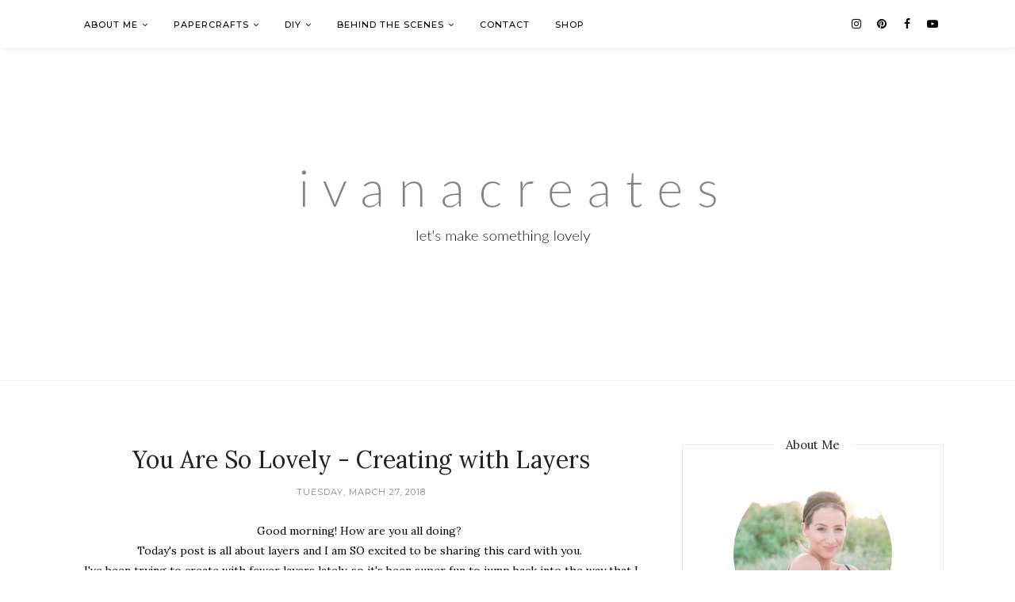

--- FILE ---
content_type: text/javascript; charset=UTF-8
request_url: http://www.ivanacreates.com/feeds/posts/summary/?callback=jQuery1120015976624499085923_1769991474467&category=Papertrey+Ink&max-results=5&alt=json-in-script
body_size: 4452
content:
// API callback
jQuery1120015976624499085923_1769991474467({"version":"1.0","encoding":"UTF-8","feed":{"xmlns":"http://www.w3.org/2005/Atom","xmlns$openSearch":"http://a9.com/-/spec/opensearchrss/1.0/","xmlns$blogger":"http://schemas.google.com/blogger/2008","xmlns$georss":"http://www.georss.org/georss","xmlns$gd":"http://schemas.google.com/g/2005","xmlns$thr":"http://purl.org/syndication/thread/1.0","id":{"$t":"tag:blogger.com,1999:blog-9189032010149809923"},"updated":{"$t":"2026-01-15T04:28:20.940-06:00"},"category":[{"term":"Floral"},{"term":"Cards"},{"term":"The Stamp Market"},{"term":"Pinkfresh Studio"},{"term":"Card"},{"term":"Papertrey Ink"},{"term":"Christmas"},{"term":"Vellum"},{"term":"All That Glitters"},{"term":"Embossing"},{"term":"Watercolor"},{"term":"Altenew"},{"term":"Ink Blending"},{"term":"Tags"},{"term":"Spring"},{"term":"Shaker"},{"term":"Autumn"},{"term":"Valentine's Day"},{"term":"Delicate Series"},{"term":"Thank You"},{"term":"Birthday"},{"term":"Markers"},{"term":"Stenciling"},{"term":"Packaging"},{"term":"CAS"},{"term":"Friendship"},{"term":"Wonder Stix"},{"term":"Two Takes"},{"term":"Bows"},{"term":"Product Feature"},{"term":"Summer"},{"term":"Winter"},{"term":"Colored Pencils"},{"term":"Spellbinders"},{"term":"Background"},{"term":"Patterned Paper"},{"term":"Wplus9"},{"term":"Gifting"},{"term":"Stretch Your Dies"},{"term":"Mini Cards"},{"term":"Queen and Co"},{"term":"Stretch Your Stamps"},{"term":"Easter"},{"term":"Tag"},{"term":"Die-Cutting"},{"term":"Molding Paste"},{"term":"Blog News"},{"term":"Buttons"},{"term":"Congrats"},{"term":"Inspired By"},{"term":"Mother's Day"},{"term":"Tutorial Tuesday"},{"term":"Wedding"},{"term":"Wow! Embossing"},{"term":"Archival Ink"},{"term":"Christmas with Pinkfresh"},{"term":"Distress Oxide Ink"},{"term":"Double Embossing"},{"term":"Featured"},{"term":"Simon Says Stamp"},{"term":"Thanksgiving"},{"term":"Beading"},{"term":"Concord and 9th"},{"term":"Layered Cards"},{"term":"Neat and Tangled"},{"term":"Paper Piecing"},{"term":"Rainbow"},{"term":"Recipes"},{"term":"The Greetery"},{"term":"Tutorial"},{"term":"Wednesdays with Wow!"},{"term":"Baby"},{"term":"Colored Diecuts"},{"term":"DIY"},{"term":"Embossing Folders"},{"term":"Gouache"},{"term":"Lawn Fawn"},{"term":"Monday Favorites"},{"term":"Pastel"},{"term":"Pink Paislee"},{"term":"Right At Home"},{"term":"Trinity Stamps"},{"term":"Videos"},{"term":"Weaving"},{"term":"1canoe2"},{"term":"Butterflies"},{"term":"Daniel Smith"},{"term":"His and Hers Series"},{"term":"Mix n Match"},{"term":"Our Home"},{"term":"Prills"},{"term":"Ranger"},{"term":"#letsmakesomethinglovely"},{"term":"A Pocket Full of Happiness"},{"term":"Cardmaking Kits"},{"term":"Challenge"},{"term":"Close To My Heart"},{"term":"Crate Paper"},{"term":"Decorating"},{"term":"Digital Stamps"},{"term":"Entertaining"},{"term":"Envelope"},{"term":"Giveaway"},{"term":"Hero Arts"},{"term":"Nuvo Drops"},{"term":"Pinkfresh Studio Ink"},{"term":"Scene Cards"},{"term":"Slimline"},{"term":"Stitching"},{"term":"The Grey Muse"},{"term":"Travel Kits"},{"term":"Washi"}],"title":{"type":"text","$t":"Ivana Creates"},"subtitle":{"type":"html","$t":""},"link":[{"rel":"http://schemas.google.com/g/2005#feed","type":"application/atom+xml","href":"http:\/\/www.ivanacreates.com\/feeds\/posts\/summary"},{"rel":"self","type":"application/atom+xml","href":"http:\/\/www.blogger.com\/feeds\/9189032010149809923\/posts\/summary?alt=json-in-script\u0026max-results=5\u0026category=Papertrey+Ink"},{"rel":"alternate","type":"text/html","href":"http:\/\/www.ivanacreates.com\/search\/label\/Papertrey%20Ink"},{"rel":"hub","href":"http://pubsubhubbub.appspot.com/"},{"rel":"next","type":"application/atom+xml","href":"http:\/\/www.blogger.com\/feeds\/9189032010149809923\/posts\/summary?alt=json-in-script\u0026start-index=6\u0026max-results=5\u0026category=Papertrey+Ink"}],"author":[{"name":{"$t":"Ivana Camdzic"},"uri":{"$t":"http:\/\/www.blogger.com\/profile\/06024229580215337603"},"email":{"$t":"noreply@blogger.com"},"gd$image":{"rel":"http://schemas.google.com/g/2005#thumbnail","width":"32","height":"21","src":"\/\/blogger.googleusercontent.com\/img\/b\/R29vZ2xl\/AVvXsEg4kUg6sTw8AtURTrWS0vs5pn0FMWGb0GjDdVngAmwJoHqa2RqUmRFrSdUS_0jMLsJDuMvGCck_HfpSB9IwRZ3RGJjPlQHPiieo7K2mdqQDdbFyn-kWrjoNJpxpW8XQcg\/s113\/edit--1-edit-8-for-web+2.jpg"}}],"generator":{"version":"7.00","uri":"http://www.blogger.com","$t":"Blogger"},"openSearch$totalResults":{"$t":"85"},"openSearch$startIndex":{"$t":"1"},"openSearch$itemsPerPage":{"$t":"5"},"entry":[{"id":{"$t":"tag:blogger.com,1999:blog-9189032010149809923.post-7176572147791745989"},"published":{"$t":"2020-11-03T06:00:00.008-06:00"},"updated":{"$t":"2020-11-03T06:00:01.553-06:00"},"category":[{"scheme":"http://www.blogger.com/atom/ns#","term":"Christmas"},{"scheme":"http://www.blogger.com/atom/ns#","term":"Ink Blending"},{"scheme":"http://www.blogger.com/atom/ns#","term":"Papertrey Ink"},{"scheme":"http://www.blogger.com/atom/ns#","term":"The Stamp Market"}],"title":{"type":"text","$t":"Ho Ho Ho - The Stamp Market + Papertrey Ink"},"summary":{"type":"text","$t":"\u0026nbsp;Now that Halloween is over....it's time for the most wonderful time of the year! I still remember what it felt like to believe in Santa...And the magical feeling in the air that surrounded the Holidays. For us, the Christmas season was long - as our family was extensive with many different backgrounds. We celebrated many traditions and different religious days along with Christmas itself - "},"link":[{"rel":"replies","type":"application/atom+xml","href":"http:\/\/www.ivanacreates.com\/feeds\/7176572147791745989\/comments\/default","title":"Post Comments"},{"rel":"replies","type":"text/html","href":"http:\/\/www.ivanacreates.com\/2020\/10\/ho-ho-ho-stamp-market-papertrey-ink.html#comment-form","title":"5 Comments"},{"rel":"edit","type":"application/atom+xml","href":"http:\/\/www.blogger.com\/feeds\/9189032010149809923\/posts\/default\/7176572147791745989"},{"rel":"self","type":"application/atom+xml","href":"http:\/\/www.blogger.com\/feeds\/9189032010149809923\/posts\/default\/7176572147791745989"},{"rel":"alternate","type":"text/html","href":"http:\/\/www.ivanacreates.com\/2020\/10\/ho-ho-ho-stamp-market-papertrey-ink.html","title":"Ho Ho Ho - The Stamp Market + Papertrey Ink"}],"author":[{"name":{"$t":"Ivana Camdzic"},"uri":{"$t":"http:\/\/www.blogger.com\/profile\/06024229580215337603"},"email":{"$t":"noreply@blogger.com"},"gd$image":{"rel":"http://schemas.google.com/g/2005#thumbnail","width":"32","height":"21","src":"\/\/blogger.googleusercontent.com\/img\/b\/R29vZ2xl\/AVvXsEg4kUg6sTw8AtURTrWS0vs5pn0FMWGb0GjDdVngAmwJoHqa2RqUmRFrSdUS_0jMLsJDuMvGCck_HfpSB9IwRZ3RGJjPlQHPiieo7K2mdqQDdbFyn-kWrjoNJpxpW8XQcg\/s113\/edit--1-edit-8-for-web+2.jpg"}}],"media$thumbnail":{"xmlns$media":"http://search.yahoo.com/mrss/","url":"https:\/\/blogger.googleusercontent.com\/img\/b\/R29vZ2xl\/AVvXsEjBlt8SkU6jpfWqABS_F2cMRmztQxN6NjCxB-78td-zeg_KXi4njQyD6eD-kAUnFtrwUBy-F_5OOmETiiKwX5gln_bmPMJjHdvQ0Ljf1Y7S8wX7d_oHk8qi16QvzXD90sYH6G0NjGQcUmsa\/s72-c\/card2.jpg","height":"72","width":"72"},"thr$total":{"$t":"5"}},{"id":{"$t":"tag:blogger.com,1999:blog-9189032010149809923.post-6362031543654808359"},"published":{"$t":"2020-10-31T06:00:00.001-06:00"},"updated":{"$t":"2020-10-31T09:58:08.162-06:00"},"category":[{"scheme":"http://www.blogger.com/atom/ns#","term":"Christmas"},{"scheme":"http://www.blogger.com/atom/ns#","term":"Papertrey Ink"},{"scheme":"http://www.blogger.com/atom/ns#","term":"The Stamp Market"}],"title":{"type":"text","$t":"Holly Jolly Colorful Christmas - The Stamp Market + Papertrey Ink"},"summary":{"type":"text","$t":"\u0026nbsp;Hello Darlings! I took a wee break from my craft room (you know, bc life!) but I am happy to say I'm back and that my desk has never looked merrier! So much colorful, sparkly, Christmas-y goodness is overflowing behind the scenes, and I promise to share it ALL here with you!\u0026nbsp;Starting with this colorful number. It's the first of many new TSM pretties to come, so stay tuned!I used the "},"link":[{"rel":"replies","type":"application/atom+xml","href":"http:\/\/www.ivanacreates.com\/feeds\/6362031543654808359\/comments\/default","title":"Post Comments"},{"rel":"replies","type":"text/html","href":"http:\/\/www.ivanacreates.com\/2020\/10\/holly-jolly-colorful-christmas-stamp.html#comment-form","title":"3 Comments"},{"rel":"edit","type":"application/atom+xml","href":"http:\/\/www.blogger.com\/feeds\/9189032010149809923\/posts\/default\/6362031543654808359"},{"rel":"self","type":"application/atom+xml","href":"http:\/\/www.blogger.com\/feeds\/9189032010149809923\/posts\/default\/6362031543654808359"},{"rel":"alternate","type":"text/html","href":"http:\/\/www.ivanacreates.com\/2020\/10\/holly-jolly-colorful-christmas-stamp.html","title":"Holly Jolly Colorful Christmas - The Stamp Market + Papertrey Ink"}],"author":[{"name":{"$t":"Ivana Camdzic"},"uri":{"$t":"http:\/\/www.blogger.com\/profile\/06024229580215337603"},"email":{"$t":"noreply@blogger.com"},"gd$image":{"rel":"http://schemas.google.com/g/2005#thumbnail","width":"32","height":"21","src":"\/\/blogger.googleusercontent.com\/img\/b\/R29vZ2xl\/AVvXsEg4kUg6sTw8AtURTrWS0vs5pn0FMWGb0GjDdVngAmwJoHqa2RqUmRFrSdUS_0jMLsJDuMvGCck_HfpSB9IwRZ3RGJjPlQHPiieo7K2mdqQDdbFyn-kWrjoNJpxpW8XQcg\/s113\/edit--1-edit-8-for-web+2.jpg"}}],"media$thumbnail":{"xmlns$media":"http://search.yahoo.com/mrss/","url":"https:\/\/blogger.googleusercontent.com\/img\/b\/R29vZ2xl\/AVvXsEh0CXtTwKTLhtJDy7ngWnHNlUqOmLN1-TAHun3BNWKhRFUNlkhdUcAt4sX5Sa0jPKFRBq-8U5_pCfBHFCbpismkQG6asC62l5oj9z0nBgXPA-NSjwQv7vsM5KhepUPuqc_-BpeW4_N0F-2h\/s72-c\/card1.jpg","height":"72","width":"72"},"thr$total":{"$t":"3"}},{"id":{"$t":"tag:blogger.com,1999:blog-9189032010149809923.post-1102614773455480291"},"published":{"$t":"2020-10-07T06:00:00.020-06:00"},"updated":{"$t":"2020-10-07T06:00:02.999-06:00"},"category":[{"scheme":"http://www.blogger.com/atom/ns#","term":"Cards"},{"scheme":"http://www.blogger.com/atom/ns#","term":"Christmas"},{"scheme":"http://www.blogger.com/atom/ns#","term":"Papertrey Ink"},{"scheme":"http://www.blogger.com/atom/ns#","term":"The Stamp Market"},{"scheme":"http://www.blogger.com/atom/ns#","term":"Watercolor"}],"title":{"type":"text","$t":"Sweet Holiday Wishes - The Stamp Market + Papertrey Ink"},"summary":{"type":"text","$t":"I sure do enjoy this time of year, and all the ways we spread cheer...Making, planning, gifting, creating...It seems like things are even more festive in blogland and I am so grateful to have this little community to make me merry! It makes getting ready for the holidays that much sweeter...And it's helped inspire my cheery card today :)\u0026nbsp;I started off with a watercolor panel, stamped with "},"link":[{"rel":"replies","type":"application/atom+xml","href":"http:\/\/www.ivanacreates.com\/feeds\/1102614773455480291\/comments\/default","title":"Post Comments"},{"rel":"replies","type":"text/html","href":"http:\/\/www.ivanacreates.com\/2020\/10\/sweet-holiday-wishes-stamp-market.html#comment-form","title":"4 Comments"},{"rel":"edit","type":"application/atom+xml","href":"http:\/\/www.blogger.com\/feeds\/9189032010149809923\/posts\/default\/1102614773455480291"},{"rel":"self","type":"application/atom+xml","href":"http:\/\/www.blogger.com\/feeds\/9189032010149809923\/posts\/default\/1102614773455480291"},{"rel":"alternate","type":"text/html","href":"http:\/\/www.ivanacreates.com\/2020\/10\/sweet-holiday-wishes-stamp-market.html","title":"Sweet Holiday Wishes - The Stamp Market + Papertrey Ink"}],"author":[{"name":{"$t":"Ivana Camdzic"},"uri":{"$t":"http:\/\/www.blogger.com\/profile\/06024229580215337603"},"email":{"$t":"noreply@blogger.com"},"gd$image":{"rel":"http://schemas.google.com/g/2005#thumbnail","width":"32","height":"21","src":"\/\/blogger.googleusercontent.com\/img\/b\/R29vZ2xl\/AVvXsEg4kUg6sTw8AtURTrWS0vs5pn0FMWGb0GjDdVngAmwJoHqa2RqUmRFrSdUS_0jMLsJDuMvGCck_HfpSB9IwRZ3RGJjPlQHPiieo7K2mdqQDdbFyn-kWrjoNJpxpW8XQcg\/s113\/edit--1-edit-8-for-web+2.jpg"}}],"media$thumbnail":{"xmlns$media":"http://search.yahoo.com/mrss/","url":"https:\/\/blogger.googleusercontent.com\/img\/b\/R29vZ2xl\/AVvXsEighJ_bT4rYchJ7EatJiTAmSqGVerwwHxmHt-2cGK-tNmEzn9_6rpaZW1Rvbgmnfsxu8ihl__wD8P8j4Qh8yhVBAs17ydeHc40esExlU8O7XdcDhqftDDs8QY27DJWEy87_ZaiS8-7ufe-_\/s72-c\/card3.jpg","height":"72","width":"72"},"thr$total":{"$t":"4"}},{"id":{"$t":"tag:blogger.com,1999:blog-9189032010149809923.post-2964897695047041757"},"published":{"$t":"2020-10-04T06:00:00.011-06:00"},"updated":{"$t":"2020-10-04T06:00:00.184-06:00"},"category":[{"scheme":"http://www.blogger.com/atom/ns#","term":"Christmas"},{"scheme":"http://www.blogger.com/atom/ns#","term":"Inspired By"},{"scheme":"http://www.blogger.com/atom/ns#","term":"Papertrey Ink"},{"scheme":"http://www.blogger.com/atom/ns#","term":"Pinkfresh Studio"},{"scheme":"http://www.blogger.com/atom/ns#","term":"Ranger"},{"scheme":"http://www.blogger.com/atom/ns#","term":"The Stamp Market"}],"title":{"type":"text","$t":"Christmas Color Palette | Inspired By - Colorful Packaging"},"summary":{"type":"text","$t":"\u0026nbsp;Hello Lovelies!\u0026nbsp;Did you catch my stories on insta? I've been crushing over a the fabulous Verb hair mask line, which just so happens to have the cutest packaging!\u0026nbsp;And it got me thinking about my ever-so-abandoned 'Inspired By' series. Never too late to rekindle, right? And who says conditioner can't be inspirational? ;)So, I pulled out a pile of ink to mimic the earthy rainbow..."},"link":[{"rel":"replies","type":"application/atom+xml","href":"http:\/\/www.ivanacreates.com\/feeds\/2964897695047041757\/comments\/default","title":"Post Comments"},{"rel":"replies","type":"text/html","href":"http:\/\/www.ivanacreates.com\/2020\/10\/christmas-color-palette-inspired-by.html#comment-form","title":"3 Comments"},{"rel":"edit","type":"application/atom+xml","href":"http:\/\/www.blogger.com\/feeds\/9189032010149809923\/posts\/default\/2964897695047041757"},{"rel":"self","type":"application/atom+xml","href":"http:\/\/www.blogger.com\/feeds\/9189032010149809923\/posts\/default\/2964897695047041757"},{"rel":"alternate","type":"text/html","href":"http:\/\/www.ivanacreates.com\/2020\/10\/christmas-color-palette-inspired-by.html","title":"Christmas Color Palette | Inspired By - Colorful Packaging"}],"author":[{"name":{"$t":"Ivana Camdzic"},"uri":{"$t":"http:\/\/www.blogger.com\/profile\/06024229580215337603"},"email":{"$t":"noreply@blogger.com"},"gd$image":{"rel":"http://schemas.google.com/g/2005#thumbnail","width":"32","height":"21","src":"\/\/blogger.googleusercontent.com\/img\/b\/R29vZ2xl\/AVvXsEg4kUg6sTw8AtURTrWS0vs5pn0FMWGb0GjDdVngAmwJoHqa2RqUmRFrSdUS_0jMLsJDuMvGCck_HfpSB9IwRZ3RGJjPlQHPiieo7K2mdqQDdbFyn-kWrjoNJpxpW8XQcg\/s113\/edit--1-edit-8-for-web+2.jpg"}}],"media$thumbnail":{"xmlns$media":"http://search.yahoo.com/mrss/","url":"https:\/\/blogger.googleusercontent.com\/img\/b\/R29vZ2xl\/AVvXsEgvYdgucGm2uINPORfwBGOiHI63Sz0IQxUqwxo7D7Rne553ZFxRgUAgIY5c6oWwcEjubSnfwpKkibQurqK08m2HhANpjqgJEv4dEiFrCkVOYO0m-k54O2U_OPC22l5W4tiELISio6b8PYFg\/s72-c\/blog7.jpg","height":"72","width":"72"},"thr$total":{"$t":"3"}},{"id":{"$t":"tag:blogger.com,1999:blog-9189032010149809923.post-5668305010635250547"},"published":{"$t":"2020-05-08T06:00:00.000-06:00"},"updated":{"$t":"2020-05-08T06:00:04.127-06:00"},"category":[{"scheme":"http://www.blogger.com/atom/ns#","term":"Archival Ink"},{"scheme":"http://www.blogger.com/atom/ns#","term":"Cards"},{"scheme":"http://www.blogger.com/atom/ns#","term":"Ink Blending"},{"scheme":"http://www.blogger.com/atom/ns#","term":"Mix n Match"},{"scheme":"http://www.blogger.com/atom/ns#","term":"Papertrey Ink"},{"scheme":"http://www.blogger.com/atom/ns#","term":"Ranger"},{"scheme":"http://www.blogger.com/atom/ns#","term":"Stenciling"},{"scheme":"http://www.blogger.com/atom/ns#","term":"The Stamp Market"}],"title":{"type":"text","$t":"Chance of Sprinkles - Mix n' Match Series"},"summary":{"type":"text","$t":"\nHappy day, Friends! I've got a big helping of sunshine wrapped up into today's card, and I hope it brings some smiles to your day :)\n\n\n\n\n\n\n\nIt sure did to mine, as my heart pitter patters when I get to play with mixing and matching favorite companies products together! Which has prompted this new series :) Here I've added in sprinkles of all sorts of favorites - from PTI, to TSM, to Ranger.\n\n\n\n\n"},"link":[{"rel":"replies","type":"application/atom+xml","href":"http:\/\/www.ivanacreates.com\/feeds\/5668305010635250547\/comments\/default","title":"Post Comments"},{"rel":"replies","type":"text/html","href":"http:\/\/www.ivanacreates.com\/2020\/05\/chance-of-sprinkles-mix-n-match-series.html#comment-form","title":"4 Comments"},{"rel":"edit","type":"application/atom+xml","href":"http:\/\/www.blogger.com\/feeds\/9189032010149809923\/posts\/default\/5668305010635250547"},{"rel":"self","type":"application/atom+xml","href":"http:\/\/www.blogger.com\/feeds\/9189032010149809923\/posts\/default\/5668305010635250547"},{"rel":"alternate","type":"text/html","href":"http:\/\/www.ivanacreates.com\/2020\/05\/chance-of-sprinkles-mix-n-match-series.html","title":"Chance of Sprinkles - Mix n' Match Series"}],"author":[{"name":{"$t":"Ivana Camdzic"},"uri":{"$t":"http:\/\/www.blogger.com\/profile\/06024229580215337603"},"email":{"$t":"noreply@blogger.com"},"gd$image":{"rel":"http://schemas.google.com/g/2005#thumbnail","width":"32","height":"21","src":"\/\/blogger.googleusercontent.com\/img\/b\/R29vZ2xl\/AVvXsEg4kUg6sTw8AtURTrWS0vs5pn0FMWGb0GjDdVngAmwJoHqa2RqUmRFrSdUS_0jMLsJDuMvGCck_HfpSB9IwRZ3RGJjPlQHPiieo7K2mdqQDdbFyn-kWrjoNJpxpW8XQcg\/s113\/edit--1-edit-8-for-web+2.jpg"}}],"media$thumbnail":{"xmlns$media":"http://search.yahoo.com/mrss/","url":"https:\/\/blogger.googleusercontent.com\/img\/b\/R29vZ2xl\/AVvXsEh4N36Wgn9YT4vYTQLqiPNisgwHU9ZzlXNPK_6Og4FdX8G6wkLwkzItA7kmKtQIWIzQf9D5qeeCHxv2_wGWTtLcIVrNpJVPu8ZpDzozufkuyT7NObi7lka5JlsgnWOlTSwEPiAYyS-qplro\/s72-c\/card15.jpg","height":"72","width":"72"},"thr$total":{"$t":"4"}}]}});

--- FILE ---
content_type: text/javascript; charset=UTF-8
request_url: http://www.ivanacreates.com/feeds/posts/summary/?callback=jQuery1120015976624499085923_1769991474466&category=Cards&max-results=5&alt=json-in-script
body_size: 4400
content:
// API callback
jQuery1120015976624499085923_1769991474466({"version":"1.0","encoding":"UTF-8","feed":{"xmlns":"http://www.w3.org/2005/Atom","xmlns$openSearch":"http://a9.com/-/spec/opensearchrss/1.0/","xmlns$blogger":"http://schemas.google.com/blogger/2008","xmlns$georss":"http://www.georss.org/georss","xmlns$gd":"http://schemas.google.com/g/2005","xmlns$thr":"http://purl.org/syndication/thread/1.0","id":{"$t":"tag:blogger.com,1999:blog-9189032010149809923"},"updated":{"$t":"2026-01-15T04:28:20.940-06:00"},"category":[{"term":"Floral"},{"term":"Cards"},{"term":"The Stamp Market"},{"term":"Pinkfresh Studio"},{"term":"Card"},{"term":"Papertrey Ink"},{"term":"Christmas"},{"term":"Vellum"},{"term":"All That Glitters"},{"term":"Embossing"},{"term":"Watercolor"},{"term":"Altenew"},{"term":"Ink Blending"},{"term":"Tags"},{"term":"Spring"},{"term":"Shaker"},{"term":"Autumn"},{"term":"Valentine's Day"},{"term":"Delicate Series"},{"term":"Thank You"},{"term":"Birthday"},{"term":"Markers"},{"term":"Stenciling"},{"term":"Packaging"},{"term":"CAS"},{"term":"Friendship"},{"term":"Wonder Stix"},{"term":"Two Takes"},{"term":"Bows"},{"term":"Product Feature"},{"term":"Summer"},{"term":"Winter"},{"term":"Colored Pencils"},{"term":"Spellbinders"},{"term":"Background"},{"term":"Patterned Paper"},{"term":"Wplus9"},{"term":"Gifting"},{"term":"Stretch Your Dies"},{"term":"Mini Cards"},{"term":"Queen and Co"},{"term":"Stretch Your Stamps"},{"term":"Easter"},{"term":"Tag"},{"term":"Die-Cutting"},{"term":"Molding Paste"},{"term":"Blog News"},{"term":"Buttons"},{"term":"Congrats"},{"term":"Inspired By"},{"term":"Mother's Day"},{"term":"Tutorial Tuesday"},{"term":"Wedding"},{"term":"Wow! Embossing"},{"term":"Archival Ink"},{"term":"Christmas with Pinkfresh"},{"term":"Distress Oxide Ink"},{"term":"Double Embossing"},{"term":"Featured"},{"term":"Simon Says Stamp"},{"term":"Thanksgiving"},{"term":"Beading"},{"term":"Concord and 9th"},{"term":"Layered Cards"},{"term":"Neat and Tangled"},{"term":"Paper Piecing"},{"term":"Rainbow"},{"term":"Recipes"},{"term":"The Greetery"},{"term":"Tutorial"},{"term":"Wednesdays with Wow!"},{"term":"Baby"},{"term":"Colored Diecuts"},{"term":"DIY"},{"term":"Embossing Folders"},{"term":"Gouache"},{"term":"Lawn Fawn"},{"term":"Monday Favorites"},{"term":"Pastel"},{"term":"Pink Paislee"},{"term":"Right At Home"},{"term":"Trinity Stamps"},{"term":"Videos"},{"term":"Weaving"},{"term":"1canoe2"},{"term":"Butterflies"},{"term":"Daniel Smith"},{"term":"His and Hers Series"},{"term":"Mix n Match"},{"term":"Our Home"},{"term":"Prills"},{"term":"Ranger"},{"term":"#letsmakesomethinglovely"},{"term":"A Pocket Full of Happiness"},{"term":"Cardmaking Kits"},{"term":"Challenge"},{"term":"Close To My Heart"},{"term":"Crate Paper"},{"term":"Decorating"},{"term":"Digital Stamps"},{"term":"Entertaining"},{"term":"Envelope"},{"term":"Giveaway"},{"term":"Hero Arts"},{"term":"Nuvo Drops"},{"term":"Pinkfresh Studio Ink"},{"term":"Scene Cards"},{"term":"Slimline"},{"term":"Stitching"},{"term":"The Grey Muse"},{"term":"Travel Kits"},{"term":"Washi"}],"title":{"type":"text","$t":"Ivana Creates"},"subtitle":{"type":"html","$t":""},"link":[{"rel":"http://schemas.google.com/g/2005#feed","type":"application/atom+xml","href":"http:\/\/www.ivanacreates.com\/feeds\/posts\/summary"},{"rel":"self","type":"application/atom+xml","href":"http:\/\/www.blogger.com\/feeds\/9189032010149809923\/posts\/summary?alt=json-in-script\u0026max-results=5\u0026category=Cards"},{"rel":"alternate","type":"text/html","href":"http:\/\/www.ivanacreates.com\/search\/label\/Cards"},{"rel":"hub","href":"http://pubsubhubbub.appspot.com/"},{"rel":"next","type":"application/atom+xml","href":"http:\/\/www.blogger.com\/feeds\/9189032010149809923\/posts\/summary?alt=json-in-script\u0026start-index=6\u0026max-results=5\u0026category=Cards"}],"author":[{"name":{"$t":"Ivana Camdzic"},"uri":{"$t":"http:\/\/www.blogger.com\/profile\/06024229580215337603"},"email":{"$t":"noreply@blogger.com"},"gd$image":{"rel":"http://schemas.google.com/g/2005#thumbnail","width":"32","height":"21","src":"\/\/blogger.googleusercontent.com\/img\/b\/R29vZ2xl\/AVvXsEg4kUg6sTw8AtURTrWS0vs5pn0FMWGb0GjDdVngAmwJoHqa2RqUmRFrSdUS_0jMLsJDuMvGCck_HfpSB9IwRZ3RGJjPlQHPiieo7K2mdqQDdbFyn-kWrjoNJpxpW8XQcg\/s113\/edit--1-edit-8-for-web+2.jpg"}}],"generator":{"version":"7.00","uri":"http://www.blogger.com","$t":"Blogger"},"openSearch$totalResults":{"$t":"212"},"openSearch$startIndex":{"$t":"1"},"openSearch$itemsPerPage":{"$t":"5"},"entry":[{"id":{"$t":"tag:blogger.com,1999:blog-9189032010149809923.post-3007925409207865902"},"published":{"$t":"2020-12-14T06:00:00.001-06:00"},"updated":{"$t":"2020-12-14T06:42:47.549-06:00"},"category":[{"scheme":"http://www.blogger.com/atom/ns#","term":"Cards"},{"scheme":"http://www.blogger.com/atom/ns#","term":"Christmas"},{"scheme":"http://www.blogger.com/atom/ns#","term":"Floral"},{"scheme":"http://www.blogger.com/atom/ns#","term":"The Stamp Market"},{"scheme":"http://www.blogger.com/atom/ns#","term":"Watercolor"}],"title":{"type":"text","$t":"Holly Jolly Floral - How to Fix a Mishap | The Stamp Market"},"summary":{"type":"text","$t":"\u0026nbsp;If you're anything like me, you might be speed crafting at this point, trying to wrap up the Christmas list...And we all know the old adage, haste (can make for) waste. So what do you do when your speedy ways turn your watercoloring amiss?I had SUCH high hopes for this watercolored floral, and all was going so splendidly until I messed up the center flower. A little bit of impatience, and a"},"link":[{"rel":"replies","type":"application/atom+xml","href":"http:\/\/www.ivanacreates.com\/feeds\/3007925409207865902\/comments\/default","title":"Post Comments"},{"rel":"replies","type":"text/html","href":"http:\/\/www.ivanacreates.com\/2020\/12\/holly-jolly-floral-how-to-fix-mishap.html#comment-form","title":"7 Comments"},{"rel":"edit","type":"application/atom+xml","href":"http:\/\/www.blogger.com\/feeds\/9189032010149809923\/posts\/default\/3007925409207865902"},{"rel":"self","type":"application/atom+xml","href":"http:\/\/www.blogger.com\/feeds\/9189032010149809923\/posts\/default\/3007925409207865902"},{"rel":"alternate","type":"text/html","href":"http:\/\/www.ivanacreates.com\/2020\/12\/holly-jolly-floral-how-to-fix-mishap.html","title":"Holly Jolly Floral - How to Fix a Mishap | The Stamp Market"}],"author":[{"name":{"$t":"Ivana Camdzic"},"uri":{"$t":"http:\/\/www.blogger.com\/profile\/06024229580215337603"},"email":{"$t":"noreply@blogger.com"},"gd$image":{"rel":"http://schemas.google.com/g/2005#thumbnail","width":"32","height":"21","src":"\/\/blogger.googleusercontent.com\/img\/b\/R29vZ2xl\/AVvXsEg4kUg6sTw8AtURTrWS0vs5pn0FMWGb0GjDdVngAmwJoHqa2RqUmRFrSdUS_0jMLsJDuMvGCck_HfpSB9IwRZ3RGJjPlQHPiieo7K2mdqQDdbFyn-kWrjoNJpxpW8XQcg\/s113\/edit--1-edit-8-for-web+2.jpg"}}],"media$thumbnail":{"xmlns$media":"http://search.yahoo.com/mrss/","url":"https:\/\/blogger.googleusercontent.com\/img\/b\/R29vZ2xl\/AVvXsEhjiPNfbToQAK0dyCnllzfmzyCTV0G2aeK2OjclCAMb_ldvn-ovrIc97boMJpN9kQlznR2d79rGUL9cZaT6S__NlJjsf7P4mM97NCY6djhs7OjE9qxtA5EW84mwIzsj3mDo1pa7Gt4izesB\/s72-c\/card19.jpg","height":"72","width":"72"},"thr$total":{"$t":"7"}},{"id":{"$t":"tag:blogger.com,1999:blog-9189032010149809923.post-4777461397649427380"},"published":{"$t":"2020-12-11T06:00:00.001-06:00"},"updated":{"$t":"2020-12-11T06:00:04.432-06:00"},"category":[{"scheme":"http://www.blogger.com/atom/ns#","term":"Cards"},{"scheme":"http://www.blogger.com/atom/ns#","term":"CAS"},{"scheme":"http://www.blogger.com/atom/ns#","term":"Christmas"},{"scheme":"http://www.blogger.com/atom/ns#","term":"The Stamp Market"}],"title":{"type":"text","$t":"Merry Trees CAS Card - The Stamp Market"},"summary":{"type":"text","$t":"\u0026nbsp;It's time for another CAS design, Friends! The hardest type of cardmaking for me to case for sure...But one that is masculine too? Now THAT is hard.\u0026nbsp;Today's card was a challenge, but I think it encapsulates both of these tricky categories quite well...And can I brag for a second? I actually really, REALLY love the end result :)But I'd love to know, what do you think? It's an easy one "},"link":[{"rel":"replies","type":"application/atom+xml","href":"http:\/\/www.ivanacreates.com\/feeds\/4777461397649427380\/comments\/default","title":"Post Comments"},{"rel":"replies","type":"text/html","href":"http:\/\/www.ivanacreates.com\/2020\/12\/merry-trees-cas-card-stamp-market.html#comment-form","title":"7 Comments"},{"rel":"edit","type":"application/atom+xml","href":"http:\/\/www.blogger.com\/feeds\/9189032010149809923\/posts\/default\/4777461397649427380"},{"rel":"self","type":"application/atom+xml","href":"http:\/\/www.blogger.com\/feeds\/9189032010149809923\/posts\/default\/4777461397649427380"},{"rel":"alternate","type":"text/html","href":"http:\/\/www.ivanacreates.com\/2020\/12\/merry-trees-cas-card-stamp-market.html","title":"Merry Trees CAS Card - The Stamp Market"}],"author":[{"name":{"$t":"Ivana Camdzic"},"uri":{"$t":"http:\/\/www.blogger.com\/profile\/06024229580215337603"},"email":{"$t":"noreply@blogger.com"},"gd$image":{"rel":"http://schemas.google.com/g/2005#thumbnail","width":"32","height":"21","src":"\/\/blogger.googleusercontent.com\/img\/b\/R29vZ2xl\/AVvXsEg4kUg6sTw8AtURTrWS0vs5pn0FMWGb0GjDdVngAmwJoHqa2RqUmRFrSdUS_0jMLsJDuMvGCck_HfpSB9IwRZ3RGJjPlQHPiieo7K2mdqQDdbFyn-kWrjoNJpxpW8XQcg\/s113\/edit--1-edit-8-for-web+2.jpg"}}],"media$thumbnail":{"xmlns$media":"http://search.yahoo.com/mrss/","url":"https:\/\/blogger.googleusercontent.com\/img\/b\/R29vZ2xl\/AVvXsEiJCjCKHqZkiEoNqFVmK2XXOIiffDCdrS4bwp4fjvLoNfyqx4AUF1GgmcV8jwpUFplXP9x0v-Hw64Q6VjUJ27LNwQNr_vfVBd52xNyOEhPJtHJjLO5qXVwuEhVuvs9Xed3fdmFh6vLJh_EB\/s72-c\/card18.jpg","height":"72","width":"72"},"thr$total":{"$t":"7"}},{"id":{"$t":"tag:blogger.com,1999:blog-9189032010149809923.post-620951982870240684"},"published":{"$t":"2020-12-09T06:00:00.004-06:00"},"updated":{"$t":"2020-12-10T11:45:48.952-06:00"},"category":[{"scheme":"http://www.blogger.com/atom/ns#","term":"Background"},{"scheme":"http://www.blogger.com/atom/ns#","term":"Cards"},{"scheme":"http://www.blogger.com/atom/ns#","term":"Floral"},{"scheme":"http://www.blogger.com/atom/ns#","term":"Thank You"},{"scheme":"http://www.blogger.com/atom/ns#","term":"The Stamp Market"}],"title":{"type":"text","$t":"Floral Thank You Notecard - The Stamp Market"},"summary":{"type":"text","$t":"How about a little break from Holiday-ing?...This time of year, it's nice to have extra thank you cards on hand, for all of those cookie drop offs, and snow shoveling neighbors. Oh how thankful we are for them :)This cutie was a super easy one to whip up - following a pretty symmetrical design.\u0026nbsp;Just a few fun colors and a bit of patience can go a long way in making some pretty fun background"},"link":[{"rel":"replies","type":"application/atom+xml","href":"http:\/\/www.ivanacreates.com\/feeds\/620951982870240684\/comments\/default","title":"Post Comments"},{"rel":"replies","type":"text/html","href":"http:\/\/www.ivanacreates.com\/2020\/12\/floral-thank-you-notecard-stamp-market.html#comment-form","title":"3 Comments"},{"rel":"edit","type":"application/atom+xml","href":"http:\/\/www.blogger.com\/feeds\/9189032010149809923\/posts\/default\/620951982870240684"},{"rel":"self","type":"application/atom+xml","href":"http:\/\/www.blogger.com\/feeds\/9189032010149809923\/posts\/default\/620951982870240684"},{"rel":"alternate","type":"text/html","href":"http:\/\/www.ivanacreates.com\/2020\/12\/floral-thank-you-notecard-stamp-market.html","title":"Floral Thank You Notecard - The Stamp Market"}],"author":[{"name":{"$t":"Ivana Camdzic"},"uri":{"$t":"http:\/\/www.blogger.com\/profile\/06024229580215337603"},"email":{"$t":"noreply@blogger.com"},"gd$image":{"rel":"http://schemas.google.com/g/2005#thumbnail","width":"32","height":"21","src":"\/\/blogger.googleusercontent.com\/img\/b\/R29vZ2xl\/AVvXsEg4kUg6sTw8AtURTrWS0vs5pn0FMWGb0GjDdVngAmwJoHqa2RqUmRFrSdUS_0jMLsJDuMvGCck_HfpSB9IwRZ3RGJjPlQHPiieo7K2mdqQDdbFyn-kWrjoNJpxpW8XQcg\/s113\/edit--1-edit-8-for-web+2.jpg"}}],"media$thumbnail":{"xmlns$media":"http://search.yahoo.com/mrss/","url":"https:\/\/blogger.googleusercontent.com\/img\/b\/R29vZ2xl\/AVvXsEgRdN7FhDXfyly2YHc7A_icO_gm2vy7fchKsR7SMDSdOTOZD4EMjAhXpl_-sBfCuX9lCRscz3PW7KefeEItd6vTg_Pl_VRmJs4P98OnfquUYlkLljQcKWfzWJBxfh_n2-cMjrs1l5clNiFO\/s72-c\/card17.jpg","height":"72","width":"72"},"thr$total":{"$t":"3"}},{"id":{"$t":"tag:blogger.com,1999:blog-9189032010149809923.post-3642755373813538638"},"published":{"$t":"2020-12-04T06:00:00.001-06:00"},"updated":{"$t":"2020-12-04T08:16:51.698-06:00"},"category":[{"scheme":"http://www.blogger.com/atom/ns#","term":"All That Glitters"},{"scheme":"http://www.blogger.com/atom/ns#","term":"Cards"},{"scheme":"http://www.blogger.com/atom/ns#","term":"Christmas"},{"scheme":"http://www.blogger.com/atom/ns#","term":"Shaker"},{"scheme":"http://www.blogger.com/atom/ns#","term":"The Stamp Market"}],"title":{"type":"text","$t":"Glittery Citrus Holiday Card with Sentiment Shaker - The Stamp Market"},"summary":{"type":"text","$t":"\u0026nbsp;I had so much fun making my\u0026nbsp;citrus-y card\u0026nbsp;recently, I decided to make another! I also used up some of my extra sparkly and festive font shakers that I made this Autumn - you can see the full video tutorial of how to put these together\u0026nbsp;here. They are such a fun addition to Christmas cards- the sparkle is truly off-the-charts (and I love the peek-a-boo effect).\u0026nbsp;The Citrus "},"link":[{"rel":"replies","type":"application/atom+xml","href":"http:\/\/www.ivanacreates.com\/feeds\/3642755373813538638\/comments\/default","title":"Post Comments"},{"rel":"replies","type":"text/html","href":"http:\/\/www.ivanacreates.com\/2020\/12\/glittery-citrus-holiday-card-with.html#comment-form","title":"6 Comments"},{"rel":"edit","type":"application/atom+xml","href":"http:\/\/www.blogger.com\/feeds\/9189032010149809923\/posts\/default\/3642755373813538638"},{"rel":"self","type":"application/atom+xml","href":"http:\/\/www.blogger.com\/feeds\/9189032010149809923\/posts\/default\/3642755373813538638"},{"rel":"alternate","type":"text/html","href":"http:\/\/www.ivanacreates.com\/2020\/12\/glittery-citrus-holiday-card-with.html","title":"Glittery Citrus Holiday Card with Sentiment Shaker - The Stamp Market"}],"author":[{"name":{"$t":"Ivana Camdzic"},"uri":{"$t":"http:\/\/www.blogger.com\/profile\/06024229580215337603"},"email":{"$t":"noreply@blogger.com"},"gd$image":{"rel":"http://schemas.google.com/g/2005#thumbnail","width":"32","height":"21","src":"\/\/blogger.googleusercontent.com\/img\/b\/R29vZ2xl\/AVvXsEg4kUg6sTw8AtURTrWS0vs5pn0FMWGb0GjDdVngAmwJoHqa2RqUmRFrSdUS_0jMLsJDuMvGCck_HfpSB9IwRZ3RGJjPlQHPiieo7K2mdqQDdbFyn-kWrjoNJpxpW8XQcg\/s113\/edit--1-edit-8-for-web+2.jpg"}}],"media$thumbnail":{"xmlns$media":"http://search.yahoo.com/mrss/","url":"https:\/\/blogger.googleusercontent.com\/img\/b\/R29vZ2xl\/AVvXsEiPyfpgj1XQGBWFNkitcSvQ6OfY73Jb6S8sqF8NPcGONtikoU7RvDWCj29wbiFWgbjSc1-nQHUtsTL3NxgvIaru1D2W91xIQLzOpcdQVemo3AgHsVDvdz7c5j5vdc1vKBVHoPtZg-gRgMdB\/s72-c\/card16.jpg","height":"72","width":"72"},"thr$total":{"$t":"6"}},{"id":{"$t":"tag:blogger.com,1999:blog-9189032010149809923.post-8867051643431857510"},"published":{"$t":"2020-12-01T06:00:00.001-06:00"},"updated":{"$t":"2020-12-01T07:06:24.168-06:00"},"category":[{"scheme":"http://www.blogger.com/atom/ns#","term":"Cards"},{"scheme":"http://www.blogger.com/atom/ns#","term":"Christmas"},{"scheme":"http://www.blogger.com/atom/ns#","term":"Floral"},{"scheme":"http://www.blogger.com/atom/ns#","term":"The Stamp Market"}],"title":{"type":"text","$t":"Christmas Berry Wreath - The Stamp Market"},"summary":{"type":"text","$t":"Simple cards are becoming my favorite. Who would have thought! Especially in times like these, when the Christmas list is long, and the days are short. Anyone else relate?\u0026nbsp;Luckily, this particular design couldn't be easier! It's also one that the whole family can get involved on - the components are easy, and great for mass-producing.\u0026nbsp;A little bit of dot stenciling, a few sprigs of "},"link":[{"rel":"replies","type":"application/atom+xml","href":"http:\/\/www.ivanacreates.com\/feeds\/8867051643431857510\/comments\/default","title":"Post Comments"},{"rel":"replies","type":"text/html","href":"http:\/\/www.ivanacreates.com\/2020\/12\/christmas-berry-wreath-stamp-market.html#comment-form","title":"8 Comments"},{"rel":"edit","type":"application/atom+xml","href":"http:\/\/www.blogger.com\/feeds\/9189032010149809923\/posts\/default\/8867051643431857510"},{"rel":"self","type":"application/atom+xml","href":"http:\/\/www.blogger.com\/feeds\/9189032010149809923\/posts\/default\/8867051643431857510"},{"rel":"alternate","type":"text/html","href":"http:\/\/www.ivanacreates.com\/2020\/12\/christmas-berry-wreath-stamp-market.html","title":"Christmas Berry Wreath - The Stamp Market"}],"author":[{"name":{"$t":"Ivana Camdzic"},"uri":{"$t":"http:\/\/www.blogger.com\/profile\/06024229580215337603"},"email":{"$t":"noreply@blogger.com"},"gd$image":{"rel":"http://schemas.google.com/g/2005#thumbnail","width":"32","height":"21","src":"\/\/blogger.googleusercontent.com\/img\/b\/R29vZ2xl\/AVvXsEg4kUg6sTw8AtURTrWS0vs5pn0FMWGb0GjDdVngAmwJoHqa2RqUmRFrSdUS_0jMLsJDuMvGCck_HfpSB9IwRZ3RGJjPlQHPiieo7K2mdqQDdbFyn-kWrjoNJpxpW8XQcg\/s113\/edit--1-edit-8-for-web+2.jpg"}}],"media$thumbnail":{"xmlns$media":"http://search.yahoo.com/mrss/","url":"https:\/\/blogger.googleusercontent.com\/img\/b\/R29vZ2xl\/AVvXsEjYuEjY9oRFt37_VUDlqfMogDAB1GVCocC4WclKFlZk2ZtenDzBO9btfcHSvybL-KSQgd_1Tb9gyrOd9efGaVxhxGabs5B01B0JEid6iX3kWSpAyF811rGE6gh85AKm83T_ccUNwpgkcSUM\/s72-c\/card15.jpg","height":"72","width":"72"},"thr$total":{"$t":"8"}}]}});

--- FILE ---
content_type: text/javascript; charset=UTF-8
request_url: http://www.ivanacreates.com/feeds/posts/summary/?callback=jQuery1120015976624499085923_1769991474468&category=Spring&max-results=5&alt=json-in-script
body_size: 4424
content:
// API callback
jQuery1120015976624499085923_1769991474468({"version":"1.0","encoding":"UTF-8","feed":{"xmlns":"http://www.w3.org/2005/Atom","xmlns$openSearch":"http://a9.com/-/spec/opensearchrss/1.0/","xmlns$blogger":"http://schemas.google.com/blogger/2008","xmlns$georss":"http://www.georss.org/georss","xmlns$gd":"http://schemas.google.com/g/2005","xmlns$thr":"http://purl.org/syndication/thread/1.0","id":{"$t":"tag:blogger.com,1999:blog-9189032010149809923"},"updated":{"$t":"2026-01-15T04:28:20.940-06:00"},"category":[{"term":"Floral"},{"term":"Cards"},{"term":"The Stamp Market"},{"term":"Pinkfresh Studio"},{"term":"Card"},{"term":"Papertrey Ink"},{"term":"Christmas"},{"term":"Vellum"},{"term":"All That Glitters"},{"term":"Embossing"},{"term":"Watercolor"},{"term":"Altenew"},{"term":"Ink Blending"},{"term":"Tags"},{"term":"Spring"},{"term":"Shaker"},{"term":"Autumn"},{"term":"Valentine's Day"},{"term":"Delicate Series"},{"term":"Thank You"},{"term":"Birthday"},{"term":"Markers"},{"term":"Stenciling"},{"term":"Packaging"},{"term":"CAS"},{"term":"Friendship"},{"term":"Wonder Stix"},{"term":"Two Takes"},{"term":"Bows"},{"term":"Product Feature"},{"term":"Summer"},{"term":"Winter"},{"term":"Colored Pencils"},{"term":"Spellbinders"},{"term":"Background"},{"term":"Patterned Paper"},{"term":"Wplus9"},{"term":"Gifting"},{"term":"Stretch Your Dies"},{"term":"Mini Cards"},{"term":"Queen and Co"},{"term":"Stretch Your Stamps"},{"term":"Easter"},{"term":"Tag"},{"term":"Die-Cutting"},{"term":"Molding Paste"},{"term":"Blog News"},{"term":"Buttons"},{"term":"Congrats"},{"term":"Inspired By"},{"term":"Mother's Day"},{"term":"Tutorial Tuesday"},{"term":"Wedding"},{"term":"Wow! Embossing"},{"term":"Archival Ink"},{"term":"Christmas with Pinkfresh"},{"term":"Distress Oxide Ink"},{"term":"Double Embossing"},{"term":"Featured"},{"term":"Simon Says Stamp"},{"term":"Thanksgiving"},{"term":"Beading"},{"term":"Concord and 9th"},{"term":"Layered Cards"},{"term":"Neat and Tangled"},{"term":"Paper Piecing"},{"term":"Rainbow"},{"term":"Recipes"},{"term":"The Greetery"},{"term":"Tutorial"},{"term":"Wednesdays with Wow!"},{"term":"Baby"},{"term":"Colored Diecuts"},{"term":"DIY"},{"term":"Embossing Folders"},{"term":"Gouache"},{"term":"Lawn Fawn"},{"term":"Monday Favorites"},{"term":"Pastel"},{"term":"Pink Paislee"},{"term":"Right At Home"},{"term":"Trinity Stamps"},{"term":"Videos"},{"term":"Weaving"},{"term":"1canoe2"},{"term":"Butterflies"},{"term":"Daniel Smith"},{"term":"His and Hers Series"},{"term":"Mix n Match"},{"term":"Our Home"},{"term":"Prills"},{"term":"Ranger"},{"term":"#letsmakesomethinglovely"},{"term":"A Pocket Full of Happiness"},{"term":"Cardmaking Kits"},{"term":"Challenge"},{"term":"Close To My Heart"},{"term":"Crate Paper"},{"term":"Decorating"},{"term":"Digital Stamps"},{"term":"Entertaining"},{"term":"Envelope"},{"term":"Giveaway"},{"term":"Hero Arts"},{"term":"Nuvo Drops"},{"term":"Pinkfresh Studio Ink"},{"term":"Scene Cards"},{"term":"Slimline"},{"term":"Stitching"},{"term":"The Grey Muse"},{"term":"Travel Kits"},{"term":"Washi"}],"title":{"type":"text","$t":"Ivana Creates"},"subtitle":{"type":"html","$t":""},"link":[{"rel":"http://schemas.google.com/g/2005#feed","type":"application/atom+xml","href":"http:\/\/www.ivanacreates.com\/feeds\/posts\/summary"},{"rel":"self","type":"application/atom+xml","href":"http:\/\/www.blogger.com\/feeds\/9189032010149809923\/posts\/summary?alt=json-in-script\u0026max-results=5\u0026category=Spring"},{"rel":"alternate","type":"text/html","href":"http:\/\/www.ivanacreates.com\/search\/label\/Spring"},{"rel":"hub","href":"http://pubsubhubbub.appspot.com/"},{"rel":"next","type":"application/atom+xml","href":"http:\/\/www.blogger.com\/feeds\/9189032010149809923\/posts\/summary?alt=json-in-script\u0026start-index=6\u0026max-results=5\u0026category=Spring"}],"author":[{"name":{"$t":"Ivana Camdzic"},"uri":{"$t":"http:\/\/www.blogger.com\/profile\/06024229580215337603"},"email":{"$t":"noreply@blogger.com"},"gd$image":{"rel":"http://schemas.google.com/g/2005#thumbnail","width":"32","height":"21","src":"\/\/blogger.googleusercontent.com\/img\/b\/R29vZ2xl\/AVvXsEg4kUg6sTw8AtURTrWS0vs5pn0FMWGb0GjDdVngAmwJoHqa2RqUmRFrSdUS_0jMLsJDuMvGCck_HfpSB9IwRZ3RGJjPlQHPiieo7K2mdqQDdbFyn-kWrjoNJpxpW8XQcg\/s113\/edit--1-edit-8-for-web+2.jpg"}}],"generator":{"version":"7.00","uri":"http://www.blogger.com","$t":"Blogger"},"openSearch$totalResults":{"$t":"35"},"openSearch$startIndex":{"$t":"1"},"openSearch$itemsPerPage":{"$t":"5"},"entry":[{"id":{"$t":"tag:blogger.com,1999:blog-9189032010149809923.post-6006537588410837439"},"published":{"$t":"2020-05-22T06:00:00.000-06:00"},"updated":{"$t":"2020-08-26T09:11:02.518-06:00"},"category":[{"scheme":"http://www.blogger.com/atom/ns#","term":"Altenew"},{"scheme":"http://www.blogger.com/atom/ns#","term":"Cards"},{"scheme":"http://www.blogger.com/atom/ns#","term":"Delicate Series"},{"scheme":"http://www.blogger.com/atom/ns#","term":"Floral"},{"scheme":"http://www.blogger.com/atom/ns#","term":"Ink Blending"},{"scheme":"http://www.blogger.com/atom/ns#","term":"Mother's Day"},{"scheme":"http://www.blogger.com/atom/ns#","term":"Spring"},{"scheme":"http://www.blogger.com/atom/ns#","term":"Watercolor"}],"title":{"type":"text","$t":"My Sunshine - Delicate Series | Altenew "},"summary":{"type":"text","$t":"\nI can think of a few people that unquestionably brighten my day, just by being who they are.\u0026nbsp;\n\nMy momma is certainly one of those people, and this card sums up the joy and radiance she brings to my life! Today's card is a Delicate Series addition, so if you love this style, be sure to check out the others!\n\n\n\n\n\n\nTo start this card, I used an Altenew oldie, but goodie. It's among my favorite"},"link":[{"rel":"replies","type":"application/atom+xml","href":"http:\/\/www.ivanacreates.com\/feeds\/6006537588410837439\/comments\/default","title":"Post Comments"},{"rel":"replies","type":"text/html","href":"http:\/\/www.ivanacreates.com\/2020\/05\/my-sunshine-delicate-series-altenew.html#comment-form","title":"4 Comments"},{"rel":"edit","type":"application/atom+xml","href":"http:\/\/www.blogger.com\/feeds\/9189032010149809923\/posts\/default\/6006537588410837439"},{"rel":"self","type":"application/atom+xml","href":"http:\/\/www.blogger.com\/feeds\/9189032010149809923\/posts\/default\/6006537588410837439"},{"rel":"alternate","type":"text/html","href":"http:\/\/www.ivanacreates.com\/2020\/05\/my-sunshine-delicate-series-altenew.html","title":"My Sunshine - Delicate Series | Altenew "}],"author":[{"name":{"$t":"Ivana Camdzic"},"uri":{"$t":"http:\/\/www.blogger.com\/profile\/06024229580215337603"},"email":{"$t":"noreply@blogger.com"},"gd$image":{"rel":"http://schemas.google.com/g/2005#thumbnail","width":"32","height":"21","src":"\/\/blogger.googleusercontent.com\/img\/b\/R29vZ2xl\/AVvXsEg4kUg6sTw8AtURTrWS0vs5pn0FMWGb0GjDdVngAmwJoHqa2RqUmRFrSdUS_0jMLsJDuMvGCck_HfpSB9IwRZ3RGJjPlQHPiieo7K2mdqQDdbFyn-kWrjoNJpxpW8XQcg\/s113\/edit--1-edit-8-for-web+2.jpg"}}],"media$thumbnail":{"xmlns$media":"http://search.yahoo.com/mrss/","url":"https:\/\/blogger.googleusercontent.com\/img\/b\/R29vZ2xl\/AVvXsEi8cqUFi8-MiH1S1j-z3DPbIHBgT_Q26FFr4Opdd3X69ELa5LARkCWJiCHrKwiVTlpsOltPjpYmeKMHjzM7KUA9rRmSb5D19deiYkHUs6dNnpx3CB9ThcX9Df9wXDmZwwXCOB9c4m81aUT3\/s72-c\/card7.jpg","height":"72","width":"72"},"thr$total":{"$t":"4"}},{"id":{"$t":"tag:blogger.com,1999:blog-9189032010149809923.post-49805579665264815"},"published":{"$t":"2020-05-13T06:00:00.000-06:00"},"updated":{"$t":"2020-05-13T06:00:01.232-06:00"},"category":[{"scheme":"http://www.blogger.com/atom/ns#","term":"Altenew"},{"scheme":"http://www.blogger.com/atom/ns#","term":"Cards"},{"scheme":"http://www.blogger.com/atom/ns#","term":"Floral"},{"scheme":"http://www.blogger.com/atom/ns#","term":"Markers"},{"scheme":"http://www.blogger.com/atom/ns#","term":"Mix n Match"},{"scheme":"http://www.blogger.com/atom/ns#","term":"Pinkfresh Studio"},{"scheme":"http://www.blogger.com/atom/ns#","term":"Spellbinders"},{"scheme":"http://www.blogger.com/atom/ns#","term":"Spring"},{"scheme":"http://www.blogger.com/atom/ns#","term":"The Stamp Market"}],"title":{"type":"text","$t":"You Sweet Thing - Mix n' Match Series"},"summary":{"type":"text","$t":"\nHey Friends!\u0026nbsp;\n\nAnother share in my Mix n' Match series - this time featuring all my favorites!\u0026nbsp;\n\n\n\n\n\n\nTo start my card today (I actually made two!), I used the Ditsy Print set from Altenew to stamp up the two corners.\n\n\n\n\n\n\u0026nbsp;I used the two-step stamp to add a black outline and colored accents. I also added some marker accents, as well as scattered dots around the floral images.\u0026"},"link":[{"rel":"replies","type":"application/atom+xml","href":"http:\/\/www.ivanacreates.com\/feeds\/49805579665264815\/comments\/default","title":"Post Comments"},{"rel":"replies","type":"text/html","href":"http:\/\/www.ivanacreates.com\/2020\/05\/you-sweet-thing-mix-n-match-series.html#comment-form","title":"5 Comments"},{"rel":"edit","type":"application/atom+xml","href":"http:\/\/www.blogger.com\/feeds\/9189032010149809923\/posts\/default\/49805579665264815"},{"rel":"self","type":"application/atom+xml","href":"http:\/\/www.blogger.com\/feeds\/9189032010149809923\/posts\/default\/49805579665264815"},{"rel":"alternate","type":"text/html","href":"http:\/\/www.ivanacreates.com\/2020\/05\/you-sweet-thing-mix-n-match-series.html","title":"You Sweet Thing - Mix n' Match Series"}],"author":[{"name":{"$t":"Ivana Camdzic"},"uri":{"$t":"http:\/\/www.blogger.com\/profile\/06024229580215337603"},"email":{"$t":"noreply@blogger.com"},"gd$image":{"rel":"http://schemas.google.com/g/2005#thumbnail","width":"32","height":"21","src":"\/\/blogger.googleusercontent.com\/img\/b\/R29vZ2xl\/AVvXsEg4kUg6sTw8AtURTrWS0vs5pn0FMWGb0GjDdVngAmwJoHqa2RqUmRFrSdUS_0jMLsJDuMvGCck_HfpSB9IwRZ3RGJjPlQHPiieo7K2mdqQDdbFyn-kWrjoNJpxpW8XQcg\/s113\/edit--1-edit-8-for-web+2.jpg"}}],"media$thumbnail":{"xmlns$media":"http://search.yahoo.com/mrss/","url":"https:\/\/blogger.googleusercontent.com\/img\/b\/R29vZ2xl\/AVvXsEhTpsIySHKlFx5R-KDjPWHiQIbFSUEpp8jS9Tps2hM_Lnm_ZB7Wn8e7727THrSM_KSYHclIqIB_8ZAiTwLE1IEZWcqY6aSNMfiE8F8rcYCDnczrFYXA-h1mY8ZhZUgCMReXTFB4Fzk9zKB5\/s72-c\/card13.jpg","height":"72","width":"72"},"thr$total":{"$t":"5"}},{"id":{"$t":"tag:blogger.com,1999:blog-9189032010149809923.post-5635430856755044518"},"published":{"$t":"2020-05-04T06:00:00.000-06:00"},"updated":{"$t":"2020-05-04T06:00:01.673-06:00"},"category":[{"scheme":"http://www.blogger.com/atom/ns#","term":"Cards"},{"scheme":"http://www.blogger.com/atom/ns#","term":"Floral"},{"scheme":"http://www.blogger.com/atom/ns#","term":"Spring"},{"scheme":"http://www.blogger.com/atom/ns#","term":"Tags"},{"scheme":"http://www.blogger.com/atom/ns#","term":"The Stamp Market"}],"title":{"type":"text","$t":"All About Diamonds - The Stamp Market"},"summary":{"type":"text","$t":"\nHi Friends!\n\nDid you see the Spring blossom cards I posted just the other day?\n\nI had so much fun playing with Distress Oxides and the Petite Painted Posies set, that I had to bring them out for round two!\n\n\n\n\n\n\n\nThis time, a card and some fun gift tags, showcasing the gorgeous Floral Diamond set.\n\n\n\n\n\n\nFor my card, I've accented the diamonds several ways. I first stamped the Fine Lines "},"link":[{"rel":"replies","type":"application/atom+xml","href":"http:\/\/www.ivanacreates.com\/feeds\/5635430856755044518\/comments\/default","title":"Post Comments"},{"rel":"replies","type":"text/html","href":"http:\/\/www.ivanacreates.com\/2020\/05\/all-about-diamonds-stamp-market.html#comment-form","title":"3 Comments"},{"rel":"edit","type":"application/atom+xml","href":"http:\/\/www.blogger.com\/feeds\/9189032010149809923\/posts\/default\/5635430856755044518"},{"rel":"self","type":"application/atom+xml","href":"http:\/\/www.blogger.com\/feeds\/9189032010149809923\/posts\/default\/5635430856755044518"},{"rel":"alternate","type":"text/html","href":"http:\/\/www.ivanacreates.com\/2020\/05\/all-about-diamonds-stamp-market.html","title":"All About Diamonds - The Stamp Market"}],"author":[{"name":{"$t":"Ivana Camdzic"},"uri":{"$t":"http:\/\/www.blogger.com\/profile\/06024229580215337603"},"email":{"$t":"noreply@blogger.com"},"gd$image":{"rel":"http://schemas.google.com/g/2005#thumbnail","width":"32","height":"21","src":"\/\/blogger.googleusercontent.com\/img\/b\/R29vZ2xl\/AVvXsEg4kUg6sTw8AtURTrWS0vs5pn0FMWGb0GjDdVngAmwJoHqa2RqUmRFrSdUS_0jMLsJDuMvGCck_HfpSB9IwRZ3RGJjPlQHPiieo7K2mdqQDdbFyn-kWrjoNJpxpW8XQcg\/s113\/edit--1-edit-8-for-web+2.jpg"}}],"media$thumbnail":{"xmlns$media":"http://search.yahoo.com/mrss/","url":"https:\/\/blogger.googleusercontent.com\/img\/b\/R29vZ2xl\/AVvXsEi_K8NKnM44QCRhPv1wyCy3LEBl1XFQ_43sEyG_mc4x_y55_Qw0f_qdwZxj0lWSJwiJlGEt402Sik8P1D0yefNHEaU7DTfFDH3u2uLaE5tpvKYfTkTbSlCth25AHS_IKPNjeVHSoAhUP1nu\/s72-c\/card3.jpg","height":"72","width":"72"},"thr$total":{"$t":"3"}},{"id":{"$t":"tag:blogger.com,1999:blog-9189032010149809923.post-6412741537027072065"},"published":{"$t":"2020-04-23T09:00:00.000-06:00"},"updated":{"$t":"2020-04-23T09:00:01.933-06:00"},"category":[{"scheme":"http://www.blogger.com/atom/ns#","term":"Cards"},{"scheme":"http://www.blogger.com/atom/ns#","term":"Floral"},{"scheme":"http://www.blogger.com/atom/ns#","term":"Spring"},{"scheme":"http://www.blogger.com/atom/ns#","term":"Summer"},{"scheme":"http://www.blogger.com/atom/ns#","term":"The Stamp Market"},{"scheme":"http://www.blogger.com/atom/ns#","term":"Two Takes"}],"title":{"type":"text","$t":"Shadow Stamping - Two Takes | The Stamp Market"},"summary":{"type":"text","$t":"\nHello hello! Happy day, Friends!\n\nI am so excited about sharing these floral cards with you over on The Stamp Market blog. Today's post shows two super fun ways to incorporate shadow stamping into floral cards.\n\n\n\n\n\n\n\nFirst up, what IS shadow stamping? I'm not sure if it's a coined term, but it's one I think is fitting! Most stamp sets come with a base layer, and accent layers, which represent "},"link":[{"rel":"replies","type":"application/atom+xml","href":"http:\/\/www.ivanacreates.com\/feeds\/6412741537027072065\/comments\/default","title":"Post Comments"},{"rel":"replies","type":"text/html","href":"http:\/\/www.ivanacreates.com\/2020\/04\/shadow-stamping-two-takes-stamp-market.html#comment-form","title":"5 Comments"},{"rel":"edit","type":"application/atom+xml","href":"http:\/\/www.blogger.com\/feeds\/9189032010149809923\/posts\/default\/6412741537027072065"},{"rel":"self","type":"application/atom+xml","href":"http:\/\/www.blogger.com\/feeds\/9189032010149809923\/posts\/default\/6412741537027072065"},{"rel":"alternate","type":"text/html","href":"http:\/\/www.ivanacreates.com\/2020\/04\/shadow-stamping-two-takes-stamp-market.html","title":"Shadow Stamping - Two Takes | The Stamp Market"}],"author":[{"name":{"$t":"Ivana Camdzic"},"uri":{"$t":"http:\/\/www.blogger.com\/profile\/06024229580215337603"},"email":{"$t":"noreply@blogger.com"},"gd$image":{"rel":"http://schemas.google.com/g/2005#thumbnail","width":"32","height":"21","src":"\/\/blogger.googleusercontent.com\/img\/b\/R29vZ2xl\/AVvXsEg4kUg6sTw8AtURTrWS0vs5pn0FMWGb0GjDdVngAmwJoHqa2RqUmRFrSdUS_0jMLsJDuMvGCck_HfpSB9IwRZ3RGJjPlQHPiieo7K2mdqQDdbFyn-kWrjoNJpxpW8XQcg\/s113\/edit--1-edit-8-for-web+2.jpg"}}],"media$thumbnail":{"xmlns$media":"http://search.yahoo.com/mrss/","url":"https:\/\/blogger.googleusercontent.com\/img\/b\/R29vZ2xl\/AVvXsEiVPqn3Hh_o1rzzbTo4EKDiT8BFFgifGWYu6vg09U4OTvLd-9XI-_kfEO7w-9OryF1bsVrbHNLPFMUC7gyshQUkeNi4BG9CXjWMQc7FuUjzVheAYpzslYLJ-Ox-LrhSEww9hfCyE9OdAhxf\/s72-c\/card6.jpg","height":"72","width":"72"},"thr$total":{"$t":"5"}},{"id":{"$t":"tag:blogger.com,1999:blog-9189032010149809923.post-3861127347230197582"},"published":{"$t":"2020-04-17T07:00:00.000-06:00"},"updated":{"$t":"2020-04-17T16:13:23.570-06:00"},"category":[{"scheme":"http://www.blogger.com/atom/ns#","term":"Altenew"},{"scheme":"http://www.blogger.com/atom/ns#","term":"Cards"},{"scheme":"http://www.blogger.com/atom/ns#","term":"Floral"},{"scheme":"http://www.blogger.com/atom/ns#","term":"Molding Paste"},{"scheme":"http://www.blogger.com/atom/ns#","term":"Mother's Day"},{"scheme":"http://www.blogger.com/atom/ns#","term":"Shaker"},{"scheme":"http://www.blogger.com/atom/ns#","term":"Spring"},{"scheme":"http://www.blogger.com/atom/ns#","term":"Stenciling"}],"title":{"type":"text","$t":"Altenew April 2020 Stamps\/Dies\/Stencils\/Stamping Mat\/Sequins Release Blog Hop + Giveaway"},"summary":{"type":"text","$t":"\n\n\nHello Friends! I'm so stoked to be joining the Altenew release blog hop!Such a pleasure to play with some stunning new goodies...I can't wait to share what I've made!\n\n\n\n\n\n\nI absolutely loved some of the design vibes of this release - particularly the summery florals.\nSurprise, surprise ;)\n\n\n\n\n\nFor my first card, I used the Zig Zag Floral stamp set for the blooms, only stamping the base layers"},"link":[{"rel":"replies","type":"application/atom+xml","href":"http:\/\/www.ivanacreates.com\/feeds\/3861127347230197582\/comments\/default","title":"Post Comments"},{"rel":"replies","type":"text/html","href":"http:\/\/www.ivanacreates.com\/2020\/04\/altenew-april-2020-stampsdiesstencilsst.html#comment-form","title":"66 Comments"},{"rel":"edit","type":"application/atom+xml","href":"http:\/\/www.blogger.com\/feeds\/9189032010149809923\/posts\/default\/3861127347230197582"},{"rel":"self","type":"application/atom+xml","href":"http:\/\/www.blogger.com\/feeds\/9189032010149809923\/posts\/default\/3861127347230197582"},{"rel":"alternate","type":"text/html","href":"http:\/\/www.ivanacreates.com\/2020\/04\/altenew-april-2020-stampsdiesstencilsst.html","title":"Altenew April 2020 Stamps\/Dies\/Stencils\/Stamping Mat\/Sequins Release Blog Hop + Giveaway"}],"author":[{"name":{"$t":"Ivana Camdzic"},"uri":{"$t":"http:\/\/www.blogger.com\/profile\/06024229580215337603"},"email":{"$t":"noreply@blogger.com"},"gd$image":{"rel":"http://schemas.google.com/g/2005#thumbnail","width":"32","height":"21","src":"\/\/blogger.googleusercontent.com\/img\/b\/R29vZ2xl\/AVvXsEg4kUg6sTw8AtURTrWS0vs5pn0FMWGb0GjDdVngAmwJoHqa2RqUmRFrSdUS_0jMLsJDuMvGCck_HfpSB9IwRZ3RGJjPlQHPiieo7K2mdqQDdbFyn-kWrjoNJpxpW8XQcg\/s113\/edit--1-edit-8-for-web+2.jpg"}}],"media$thumbnail":{"xmlns$media":"http://search.yahoo.com/mrss/","url":"https:\/\/blogger.googleusercontent.com\/img\/b\/R29vZ2xl\/AVvXsEgRhC9gIZvBXWTzK5ppxSiOA5e-_iZsKvdCKqC6jJGA0N0zYjQMzUn6bB4L94rF54NdD9teCp7XPVmUGmg31kOaF1D4uffD-KN7OUOK9QxEGO-KvhusQJvEyaMvsxBXNTWTw-ntUFYe8rZS\/s72-c\/1.jpg","height":"72","width":"72"},"thr$total":{"$t":"66"}}]}});

--- FILE ---
content_type: text/javascript; charset=UTF-8
request_url: http://www.ivanacreates.com/feeds/posts/summary/?callback=jQuery1120015976624499085923_1769991474465&category=Buttons&max-results=5&alt=json-in-script
body_size: 4564
content:
// API callback
jQuery1120015976624499085923_1769991474465({"version":"1.0","encoding":"UTF-8","feed":{"xmlns":"http://www.w3.org/2005/Atom","xmlns$openSearch":"http://a9.com/-/spec/opensearchrss/1.0/","xmlns$blogger":"http://schemas.google.com/blogger/2008","xmlns$georss":"http://www.georss.org/georss","xmlns$gd":"http://schemas.google.com/g/2005","xmlns$thr":"http://purl.org/syndication/thread/1.0","id":{"$t":"tag:blogger.com,1999:blog-9189032010149809923"},"updated":{"$t":"2026-01-15T04:28:20.940-06:00"},"category":[{"term":"Floral"},{"term":"Cards"},{"term":"The Stamp Market"},{"term":"Pinkfresh Studio"},{"term":"Card"},{"term":"Papertrey Ink"},{"term":"Christmas"},{"term":"Vellum"},{"term":"All That Glitters"},{"term":"Embossing"},{"term":"Watercolor"},{"term":"Altenew"},{"term":"Ink Blending"},{"term":"Tags"},{"term":"Spring"},{"term":"Shaker"},{"term":"Autumn"},{"term":"Valentine's Day"},{"term":"Delicate Series"},{"term":"Thank You"},{"term":"Birthday"},{"term":"Markers"},{"term":"Stenciling"},{"term":"Packaging"},{"term":"CAS"},{"term":"Friendship"},{"term":"Wonder Stix"},{"term":"Two Takes"},{"term":"Bows"},{"term":"Product Feature"},{"term":"Summer"},{"term":"Winter"},{"term":"Colored Pencils"},{"term":"Spellbinders"},{"term":"Background"},{"term":"Patterned Paper"},{"term":"Wplus9"},{"term":"Gifting"},{"term":"Stretch Your Dies"},{"term":"Mini Cards"},{"term":"Queen and Co"},{"term":"Stretch Your Stamps"},{"term":"Easter"},{"term":"Tag"},{"term":"Die-Cutting"},{"term":"Molding Paste"},{"term":"Blog News"},{"term":"Buttons"},{"term":"Congrats"},{"term":"Inspired By"},{"term":"Mother's Day"},{"term":"Tutorial Tuesday"},{"term":"Wedding"},{"term":"Wow! Embossing"},{"term":"Archival Ink"},{"term":"Christmas with Pinkfresh"},{"term":"Distress Oxide Ink"},{"term":"Double Embossing"},{"term":"Featured"},{"term":"Simon Says Stamp"},{"term":"Thanksgiving"},{"term":"Beading"},{"term":"Concord and 9th"},{"term":"Layered Cards"},{"term":"Neat and Tangled"},{"term":"Paper Piecing"},{"term":"Rainbow"},{"term":"Recipes"},{"term":"The Greetery"},{"term":"Tutorial"},{"term":"Wednesdays with Wow!"},{"term":"Baby"},{"term":"Colored Diecuts"},{"term":"DIY"},{"term":"Embossing Folders"},{"term":"Gouache"},{"term":"Lawn Fawn"},{"term":"Monday Favorites"},{"term":"Pastel"},{"term":"Pink Paislee"},{"term":"Right At Home"},{"term":"Trinity Stamps"},{"term":"Videos"},{"term":"Weaving"},{"term":"1canoe2"},{"term":"Butterflies"},{"term":"Daniel Smith"},{"term":"His and Hers Series"},{"term":"Mix n Match"},{"term":"Our Home"},{"term":"Prills"},{"term":"Ranger"},{"term":"#letsmakesomethinglovely"},{"term":"A Pocket Full of Happiness"},{"term":"Cardmaking Kits"},{"term":"Challenge"},{"term":"Close To My Heart"},{"term":"Crate Paper"},{"term":"Decorating"},{"term":"Digital Stamps"},{"term":"Entertaining"},{"term":"Envelope"},{"term":"Giveaway"},{"term":"Hero Arts"},{"term":"Nuvo Drops"},{"term":"Pinkfresh Studio Ink"},{"term":"Scene Cards"},{"term":"Slimline"},{"term":"Stitching"},{"term":"The Grey Muse"},{"term":"Travel Kits"},{"term":"Washi"}],"title":{"type":"text","$t":"Ivana Creates"},"subtitle":{"type":"html","$t":""},"link":[{"rel":"http://schemas.google.com/g/2005#feed","type":"application/atom+xml","href":"http:\/\/www.ivanacreates.com\/feeds\/posts\/summary"},{"rel":"self","type":"application/atom+xml","href":"http:\/\/www.blogger.com\/feeds\/9189032010149809923\/posts\/summary?alt=json-in-script\u0026max-results=5\u0026category=Buttons"},{"rel":"alternate","type":"text/html","href":"http:\/\/www.ivanacreates.com\/search\/label\/Buttons"},{"rel":"hub","href":"http://pubsubhubbub.appspot.com/"},{"rel":"next","type":"application/atom+xml","href":"http:\/\/www.blogger.com\/feeds\/9189032010149809923\/posts\/summary?alt=json-in-script\u0026start-index=6\u0026max-results=5\u0026category=Buttons"}],"author":[{"name":{"$t":"Ivana Camdzic"},"uri":{"$t":"http:\/\/www.blogger.com\/profile\/06024229580215337603"},"email":{"$t":"noreply@blogger.com"},"gd$image":{"rel":"http://schemas.google.com/g/2005#thumbnail","width":"32","height":"21","src":"\/\/blogger.googleusercontent.com\/img\/b\/R29vZ2xl\/AVvXsEg4kUg6sTw8AtURTrWS0vs5pn0FMWGb0GjDdVngAmwJoHqa2RqUmRFrSdUS_0jMLsJDuMvGCck_HfpSB9IwRZ3RGJjPlQHPiieo7K2mdqQDdbFyn-kWrjoNJpxpW8XQcg\/s113\/edit--1-edit-8-for-web+2.jpg"}}],"generator":{"version":"7.00","uri":"http://www.blogger.com","$t":"Blogger"},"openSearch$totalResults":{"$t":"6"},"openSearch$startIndex":{"$t":"1"},"openSearch$itemsPerPage":{"$t":"5"},"entry":[{"id":{"$t":"tag:blogger.com,1999:blog-9189032010149809923.post-4322159646527180959"},"published":{"$t":"2020-01-02T07:00:00.000-06:00"},"updated":{"$t":"2020-01-02T07:00:06.414-06:00"},"category":[{"scheme":"http://www.blogger.com/atom/ns#","term":"Buttons"},{"scheme":"http://www.blogger.com/atom/ns#","term":"Cards"},{"scheme":"http://www.blogger.com/atom/ns#","term":"Shaker"},{"scheme":"http://www.blogger.com/atom/ns#","term":"Stenciling"},{"scheme":"http://www.blogger.com/atom/ns#","term":"The Stamp Market"},{"scheme":"http://www.blogger.com/atom/ns#","term":"Vellum"}],"title":{"type":"text","$t":"Thank You - Playing with Texture and Layers | The Stamp Market + Simon Says Stamp"},"summary":{"type":"text","$t":"\nEvery so often, it's fun to infuse a little fairytale whimsy. Especially when it will make the sweetest little girl I know smile from ear to ear.\n\nThat's a pretty fabulous reason to go all out, wouldn't you say?\n\n\n\n\n\n\n\nTo start things off, I stenciled a molding paste background, and it's such a throwback technique for me! When I first had the idea to use this technique (like, circa 2006), there "},"link":[{"rel":"replies","type":"application/atom+xml","href":"http:\/\/www.ivanacreates.com\/feeds\/4322159646527180959\/comments\/default","title":"Post Comments"},{"rel":"replies","type":"text/html","href":"http:\/\/www.ivanacreates.com\/2020\/01\/thank-you-playing-with-texture-and.html#comment-form","title":"4 Comments"},{"rel":"edit","type":"application/atom+xml","href":"http:\/\/www.blogger.com\/feeds\/9189032010149809923\/posts\/default\/4322159646527180959"},{"rel":"self","type":"application/atom+xml","href":"http:\/\/www.blogger.com\/feeds\/9189032010149809923\/posts\/default\/4322159646527180959"},{"rel":"alternate","type":"text/html","href":"http:\/\/www.ivanacreates.com\/2020\/01\/thank-you-playing-with-texture-and.html","title":"Thank You - Playing with Texture and Layers | The Stamp Market + Simon Says Stamp"}],"author":[{"name":{"$t":"Ivana Camdzic"},"uri":{"$t":"http:\/\/www.blogger.com\/profile\/06024229580215337603"},"email":{"$t":"noreply@blogger.com"},"gd$image":{"rel":"http://schemas.google.com/g/2005#thumbnail","width":"32","height":"21","src":"\/\/blogger.googleusercontent.com\/img\/b\/R29vZ2xl\/AVvXsEg4kUg6sTw8AtURTrWS0vs5pn0FMWGb0GjDdVngAmwJoHqa2RqUmRFrSdUS_0jMLsJDuMvGCck_HfpSB9IwRZ3RGJjPlQHPiieo7K2mdqQDdbFyn-kWrjoNJpxpW8XQcg\/s113\/edit--1-edit-8-for-web+2.jpg"}}],"media$thumbnail":{"xmlns$media":"http://search.yahoo.com/mrss/","url":"https:\/\/blogger.googleusercontent.com\/img\/b\/R29vZ2xl\/AVvXsEg3hlNnBfRmOAKQmjFwhXhl0bSZZrL6bKs4Hc1T_7MiQEL79JPXK_Lac-AGBUgnyCKK5GBbNwyIL5aw31PuffQ27rcnXvesifXQwUREuGLXGtjopvx_2L9LV9tY7FRDHaYWQ5jDxelQcLi-\/s72-c\/card+11.jpg","height":"72","width":"72"},"thr$total":{"$t":"4"}},{"id":{"$t":"tag:blogger.com,1999:blog-9189032010149809923.post-66814084419322334"},"published":{"$t":"2019-11-25T07:00:00.000-06:00"},"updated":{"$t":"2019-11-26T10:44:00.603-06:00"},"category":[{"scheme":"http://www.blogger.com/atom/ns#","term":"Buttons"},{"scheme":"http://www.blogger.com/atom/ns#","term":"Cards"},{"scheme":"http://www.blogger.com/atom/ns#","term":"Christmas"},{"scheme":"http://www.blogger.com/atom/ns#","term":"Floral"},{"scheme":"http://www.blogger.com/atom/ns#","term":"The Stamp Market"}],"title":{"type":"text","$t":"Be Merry - Stretching Greenery into the Holidays | The Stamp Market"},"summary":{"type":"text","$t":"\nI've been noticing the\u0026nbsp;beautiful Holiday arrangements in the shoppes these past few weeks. Eucalyptus, pine, along with winter florals and berries....Not only are they stunning to look at, but the smell! O my goodness the smell. I so wish I could take them all..Really, I do.\u0026nbsp;\n\n\n\nInstead, I'm infusing some cards with their very own dash of Holiday greenery! No shears or vases required ;"},"link":[{"rel":"replies","type":"application/atom+xml","href":"http:\/\/www.ivanacreates.com\/feeds\/66814084419322334\/comments\/default","title":"Post Comments"},{"rel":"replies","type":"text/html","href":"http:\/\/www.ivanacreates.com\/2019\/11\/be-merry-stretching-greenery-into.html#comment-form","title":"6 Comments"},{"rel":"edit","type":"application/atom+xml","href":"http:\/\/www.blogger.com\/feeds\/9189032010149809923\/posts\/default\/66814084419322334"},{"rel":"self","type":"application/atom+xml","href":"http:\/\/www.blogger.com\/feeds\/9189032010149809923\/posts\/default\/66814084419322334"},{"rel":"alternate","type":"text/html","href":"http:\/\/www.ivanacreates.com\/2019\/11\/be-merry-stretching-greenery-into.html","title":"Be Merry - Stretching Greenery into the Holidays | The Stamp Market"}],"author":[{"name":{"$t":"Ivana Camdzic"},"uri":{"$t":"http:\/\/www.blogger.com\/profile\/06024229580215337603"},"email":{"$t":"noreply@blogger.com"},"gd$image":{"rel":"http://schemas.google.com/g/2005#thumbnail","width":"32","height":"21","src":"\/\/blogger.googleusercontent.com\/img\/b\/R29vZ2xl\/AVvXsEg4kUg6sTw8AtURTrWS0vs5pn0FMWGb0GjDdVngAmwJoHqa2RqUmRFrSdUS_0jMLsJDuMvGCck_HfpSB9IwRZ3RGJjPlQHPiieo7K2mdqQDdbFyn-kWrjoNJpxpW8XQcg\/s113\/edit--1-edit-8-for-web+2.jpg"}}],"media$thumbnail":{"xmlns$media":"http://search.yahoo.com/mrss/","url":"https:\/\/blogger.googleusercontent.com\/img\/b\/R29vZ2xl\/AVvXsEj4s3O4LVPAp3YnH3gXktC9N3KSYJFVSiIq3-bbKn8EaCJiNJLGnp58qwcBYlUD7hFDNnprehqPOHrK0IHCZsAH51w8J89QF9lDNjXwmDMqWwiIhzGTmC8l7RqHU6C2fS3c0M88lSw-eA8_\/s72-c\/card+1.jpg","height":"72","width":"72"},"thr$total":{"$t":"6"}},{"id":{"$t":"tag:blogger.com,1999:blog-9189032010149809923.post-2850768898245390395"},"published":{"$t":"2019-08-20T07:00:00.000-06:00"},"updated":{"$t":"2019-08-20T11:03:38.635-06:00"},"category":[{"scheme":"http://www.blogger.com/atom/ns#","term":"Buttons"},{"scheme":"http://www.blogger.com/atom/ns#","term":"Card"},{"scheme":"http://www.blogger.com/atom/ns#","term":"Pink Paislee"},{"scheme":"http://www.blogger.com/atom/ns#","term":"Pinkfresh Studio"}],"title":{"type":"text","$t":"Happy Birthday - Pinkfresh Studio - Pinata-Inspired Mesh Shaker Card"},"summary":{"type":"text","$t":"\n\n\nHola Amigos!\n\nI've been dreaming of my favorite party tradition - the Pinata - and turning it into a card :)\u0026nbsp;\n\n\n\n\nI knew I wanted it to be bright, bold, frilly and filled with confetti.\n\n\n\n\n\nTo start my card, I used a striped, colorful print, but these stripes would be super easy to make if you don't have this pattern on hand. Layered cardstock or stamped stripes would do just fine!\nNext "},"link":[{"rel":"replies","type":"application/atom+xml","href":"http:\/\/www.ivanacreates.com\/feeds\/2850768898245390395\/comments\/default","title":"Post Comments"},{"rel":"replies","type":"text/html","href":"http:\/\/www.ivanacreates.com\/2019\/08\/happy-birthday-pinkfresh-studio-pinata.html#comment-form","title":"4 Comments"},{"rel":"edit","type":"application/atom+xml","href":"http:\/\/www.blogger.com\/feeds\/9189032010149809923\/posts\/default\/2850768898245390395"},{"rel":"self","type":"application/atom+xml","href":"http:\/\/www.blogger.com\/feeds\/9189032010149809923\/posts\/default\/2850768898245390395"},{"rel":"alternate","type":"text/html","href":"http:\/\/www.ivanacreates.com\/2019\/08\/happy-birthday-pinkfresh-studio-pinata.html","title":"Happy Birthday - Pinkfresh Studio - Pinata-Inspired Mesh Shaker Card"}],"author":[{"name":{"$t":"Ivana Camdzic"},"uri":{"$t":"http:\/\/www.blogger.com\/profile\/06024229580215337603"},"email":{"$t":"noreply@blogger.com"},"gd$image":{"rel":"http://schemas.google.com/g/2005#thumbnail","width":"32","height":"21","src":"\/\/blogger.googleusercontent.com\/img\/b\/R29vZ2xl\/AVvXsEg4kUg6sTw8AtURTrWS0vs5pn0FMWGb0GjDdVngAmwJoHqa2RqUmRFrSdUS_0jMLsJDuMvGCck_HfpSB9IwRZ3RGJjPlQHPiieo7K2mdqQDdbFyn-kWrjoNJpxpW8XQcg\/s113\/edit--1-edit-8-for-web+2.jpg"}}],"media$thumbnail":{"xmlns$media":"http://search.yahoo.com/mrss/","url":"https:\/\/blogger.googleusercontent.com\/img\/b\/R29vZ2xl\/AVvXsEg2laSCwijufuS3zpdES6oncpJpgh2rrV1IapCsEjr0gRqdB0Br7X2k9rCA5DmeRZGDY9oN03WWMJF_uY3fXYo53cuYKb8tBAlQ_D95HwQ7w2kNisw45qOw_Mew5BJrBTNu5udVPPUQWMF_\/s72-c\/card+8.jpg","height":"72","width":"72"},"thr$total":{"$t":"4"}},{"id":{"$t":"tag:blogger.com,1999:blog-9189032010149809923.post-1775100280063554174"},"published":{"$t":"2018-09-16T05:00:00.000-06:00"},"updated":{"$t":"2018-11-22T11:53:11.964-06:00"},"category":[{"scheme":"http://www.blogger.com/atom/ns#","term":"All That Glitters"},{"scheme":"http://www.blogger.com/atom/ns#","term":"Autumn"},{"scheme":"http://www.blogger.com/atom/ns#","term":"Buttons"},{"scheme":"http://www.blogger.com/atom/ns#","term":"Cards"},{"scheme":"http://www.blogger.com/atom/ns#","term":"Floral"},{"scheme":"http://www.blogger.com/atom/ns#","term":"Papertrey Ink"},{"scheme":"http://www.blogger.com/atom/ns#","term":"Thanksgiving"}],"title":{"type":"text","$t":"Wishing You a Wonderful Thanksgiving - Autumn Cards with Non-Traditional Colors"},"summary":{"type":"text","$t":"\nOur Thanksgiving is approaching quickly, yet I'm still in a very Summer-y state of mind.\u0026nbsp;\n\nSo I thought it would be fun to adapt a colorful palette just a bit and bring out some Autumn accents.\n\n\n\n\n\n\n\nThe first thing I think of when cooler weather approaches is chunky, cozy layers, and this lovely canvas base is the perfect way to add a bit of textured cozyness to my card. But keeping in "},"link":[{"rel":"replies","type":"application/atom+xml","href":"http:\/\/www.ivanacreates.com\/feeds\/1775100280063554174\/comments\/default","title":"Post Comments"},{"rel":"replies","type":"text/html","href":"http:\/\/www.ivanacreates.com\/2018\/09\/wishing-you-wonderful-thanksgiving.html#comment-form","title":"8 Comments"},{"rel":"edit","type":"application/atom+xml","href":"http:\/\/www.blogger.com\/feeds\/9189032010149809923\/posts\/default\/1775100280063554174"},{"rel":"self","type":"application/atom+xml","href":"http:\/\/www.blogger.com\/feeds\/9189032010149809923\/posts\/default\/1775100280063554174"},{"rel":"alternate","type":"text/html","href":"http:\/\/www.ivanacreates.com\/2018\/09\/wishing-you-wonderful-thanksgiving.html","title":"Wishing You a Wonderful Thanksgiving - Autumn Cards with Non-Traditional Colors"}],"author":[{"name":{"$t":"Ivana Camdzic"},"uri":{"$t":"http:\/\/www.blogger.com\/profile\/06024229580215337603"},"email":{"$t":"noreply@blogger.com"},"gd$image":{"rel":"http://schemas.google.com/g/2005#thumbnail","width":"32","height":"21","src":"\/\/blogger.googleusercontent.com\/img\/b\/R29vZ2xl\/AVvXsEg4kUg6sTw8AtURTrWS0vs5pn0FMWGb0GjDdVngAmwJoHqa2RqUmRFrSdUS_0jMLsJDuMvGCck_HfpSB9IwRZ3RGJjPlQHPiieo7K2mdqQDdbFyn-kWrjoNJpxpW8XQcg\/s113\/edit--1-edit-8-for-web+2.jpg"}}],"media$thumbnail":{"xmlns$media":"http://search.yahoo.com/mrss/","url":"https:\/\/blogger.googleusercontent.com\/img\/b\/R29vZ2xl\/AVvXsEjrdzjJEBesb0oLZRSWR1HQWBeF2f30vyaYFQZEVO4sTFzYTU_VGj8iVyyBAxGOIk7N8bAxqtzBF3aKkep8Q328V31fPxsLp3N4qpQB_8gjC_fvnDl6Sgfr_DBwsVi7WOZ7pthOYcHvVDmv\/s72-c\/card+9ab.jpg","height":"72","width":"72"},"thr$total":{"$t":"8"}},{"id":{"$t":"tag:blogger.com,1999:blog-9189032010149809923.post-8421396908618698863"},"published":{"$t":"2018-05-19T07:00:00.000-06:00"},"updated":{"$t":"2018-11-09T16:30:02.014-06:00"},"category":[{"scheme":"http://www.blogger.com/atom/ns#","term":"Buttons"},{"scheme":"http://www.blogger.com/atom/ns#","term":"Cards"},{"scheme":"http://www.blogger.com/atom/ns#","term":"Daniel Smith"},{"scheme":"http://www.blogger.com/atom/ns#","term":"Floral"},{"scheme":"http://www.blogger.com/atom/ns#","term":"Papertrey Ink"},{"scheme":"http://www.blogger.com/atom/ns#","term":"Spring"},{"scheme":"http://www.blogger.com/atom/ns#","term":"Thank You"},{"scheme":"http://www.blogger.com/atom/ns#","term":"Vellum"},{"scheme":"http://www.blogger.com/atom/ns#","term":"Watercolor"}],"title":{"type":"text","$t":"Thank You - Watercolor Resist Card featuring Daniel Smith Watercolors "},"summary":{"type":"text","$t":"\nWatercolors are really quite dear to me. As a little girl, I used to love doodling with this beautiful medium, and it's so wonderful to see how mainstream they've become.\u0026nbsp;\n\n\n\nI don't use them as much as I'd like to, but every now and again, I'll reach into my art drawer and add a little color to my day.\u0026nbsp;\n\n\n\nOne of these days I'm eager to try the many techniques I've been diligently "},"link":[{"rel":"replies","type":"application/atom+xml","href":"http:\/\/www.ivanacreates.com\/feeds\/8421396908618698863\/comments\/default","title":"Post Comments"},{"rel":"replies","type":"text/html","href":"http:\/\/www.ivanacreates.com\/2018\/05\/thank-you-watercolor-resist-card.html#comment-form","title":"10 Comments"},{"rel":"edit","type":"application/atom+xml","href":"http:\/\/www.blogger.com\/feeds\/9189032010149809923\/posts\/default\/8421396908618698863"},{"rel":"self","type":"application/atom+xml","href":"http:\/\/www.blogger.com\/feeds\/9189032010149809923\/posts\/default\/8421396908618698863"},{"rel":"alternate","type":"text/html","href":"http:\/\/www.ivanacreates.com\/2018\/05\/thank-you-watercolor-resist-card.html","title":"Thank You - Watercolor Resist Card featuring Daniel Smith Watercolors "}],"author":[{"name":{"$t":"Ivana Camdzic"},"uri":{"$t":"http:\/\/www.blogger.com\/profile\/06024229580215337603"},"email":{"$t":"noreply@blogger.com"},"gd$image":{"rel":"http://schemas.google.com/g/2005#thumbnail","width":"32","height":"21","src":"\/\/blogger.googleusercontent.com\/img\/b\/R29vZ2xl\/AVvXsEg4kUg6sTw8AtURTrWS0vs5pn0FMWGb0GjDdVngAmwJoHqa2RqUmRFrSdUS_0jMLsJDuMvGCck_HfpSB9IwRZ3RGJjPlQHPiieo7K2mdqQDdbFyn-kWrjoNJpxpW8XQcg\/s113\/edit--1-edit-8-for-web+2.jpg"}}],"media$thumbnail":{"xmlns$media":"http://search.yahoo.com/mrss/","url":"https:\/\/blogger.googleusercontent.com\/img\/b\/R29vZ2xl\/AVvXsEhz71zaWP5ZEPW7cDfvw9nkPGwR9dPhngFuRKQ0fCxmEepJvwps9LOh2PRekxAWRSwdqPUY23BwDppaTvZ6mHwWXl-vk1Xsh_QYWk9FagR-aD_gOHo1GCGXArBeDOSBsDuqRyOmMklRTk2v\/s72-c\/16a.jpg","height":"72","width":"72"},"thr$total":{"$t":"10"}}]}});